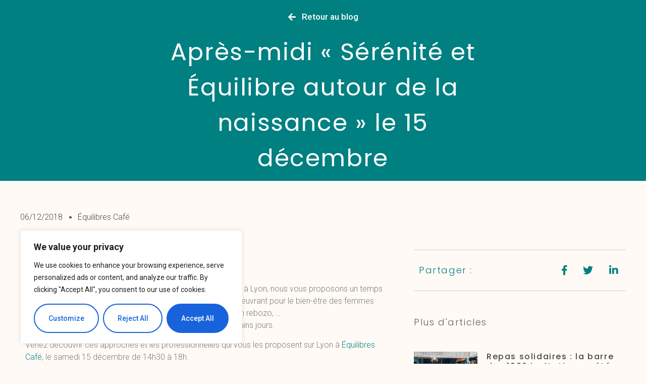

--- FILE ---
content_type: text/css
request_url: https://equilibres-cafe.fr/wp-content/plugins/elementor/assets/css/frontend-legacy.css?ver=3.10.2
body_size: 699
content:
/*! elementor - v3.10.2 - 29-01-2023 */
.elementor-bc-flex-widget .elementor-section-content-top > .elementor-container > .elementor-row > .elementor-column > .elementor-column-wrap {
  align-items: flex-start;
}
.elementor-bc-flex-widget .elementor-section-content-middle > .elementor-container > .elementor-row > .elementor-column > .elementor-column-wrap {
  align-items: center;
}
.elementor-bc-flex-widget .elementor-section-content-bottom > .elementor-container > .elementor-row > .elementor-column > .elementor-column-wrap {
  align-items: flex-end;
}

.elementor-column-gap-narrow > .elementor-row > .elementor-column > .elementor-element-populated > .elementor-widget-wrap {
  padding: 5px;
}
.elementor-column-gap-default > .elementor-row > .elementor-column > .elementor-element-populated > .elementor-widget-wrap {
  padding: 10px;
}
.elementor-column-gap-extended > .elementor-row > .elementor-column > .elementor-element-populated > .elementor-widget-wrap {
  padding: 15px;
}
.elementor-column-gap-wide > .elementor-row > .elementor-column > .elementor-element-populated > .elementor-widget-wrap {
  padding: 20px;
}
.elementor-column-gap-wider > .elementor-row > .elementor-column > .elementor-element-populated > .elementor-widget-wrap {
  padding: 30px;
}

@media (min-width: -1px) {
  .elementor-reverse-widescreen > .elementor-container > .elementor-row > :nth-child(1) {
    order: 10;
  }
  .elementor-reverse-widescreen > .elementor-container > .elementor-row > :nth-child(2) {
    order: 9;
  }
  .elementor-reverse-widescreen > .elementor-container > .elementor-row > :nth-child(3) {
    order: 8;
  }
  .elementor-reverse-widescreen > .elementor-container > .elementor-row > :nth-child(4) {
    order: 7;
  }
  .elementor-reverse-widescreen > .elementor-container > .elementor-row > :nth-child(5) {
    order: 6;
  }
  .elementor-reverse-widescreen > .elementor-container > .elementor-row > :nth-child(6) {
    order: 5;
  }
  .elementor-reverse-widescreen > .elementor-container > .elementor-row > :nth-child(7) {
    order: 4;
  }
  .elementor-reverse-widescreen > .elementor-container > .elementor-row > :nth-child(8) {
    order: 3;
  }
  .elementor-reverse-widescreen > .elementor-container > .elementor-row > :nth-child(9) {
    order: 2;
  }
  .elementor-reverse-widescreen > .elementor-container > .elementor-row > :nth-child(10) {
    order: 1;
  }
}
@media (min-width: 1025px) and (max-width: -1px) {
  .elementor-reverse-laptop > .elementor-container > .elementor-row > :nth-child(1) {
    order: 10;
  }
  .elementor-reverse-laptop > .elementor-container > .elementor-row > :nth-child(2) {
    order: 9;
  }
  .elementor-reverse-laptop > .elementor-container > .elementor-row > :nth-child(3) {
    order: 8;
  }
  .elementor-reverse-laptop > .elementor-container > .elementor-row > :nth-child(4) {
    order: 7;
  }
  .elementor-reverse-laptop > .elementor-container > .elementor-row > :nth-child(5) {
    order: 6;
  }
  .elementor-reverse-laptop > .elementor-container > .elementor-row > :nth-child(6) {
    order: 5;
  }
  .elementor-reverse-laptop > .elementor-container > .elementor-row > :nth-child(7) {
    order: 4;
  }
  .elementor-reverse-laptop > .elementor-container > .elementor-row > :nth-child(8) {
    order: 3;
  }
  .elementor-reverse-laptop > .elementor-container > .elementor-row > :nth-child(9) {
    order: 2;
  }
  .elementor-reverse-laptop > .elementor-container > .elementor-row > :nth-child(10) {
    order: 1;
  }
}
@media (min-width: -1px) and (max-width: -1px) {
  .elementor-reverse-laptop > .elementor-container > .elementor-row > :nth-child(1) {
    order: 10;
  }
  .elementor-reverse-laptop > .elementor-container > .elementor-row > :nth-child(2) {
    order: 9;
  }
  .elementor-reverse-laptop > .elementor-container > .elementor-row > :nth-child(3) {
    order: 8;
  }
  .elementor-reverse-laptop > .elementor-container > .elementor-row > :nth-child(4) {
    order: 7;
  }
  .elementor-reverse-laptop > .elementor-container > .elementor-row > :nth-child(5) {
    order: 6;
  }
  .elementor-reverse-laptop > .elementor-container > .elementor-row > :nth-child(6) {
    order: 5;
  }
  .elementor-reverse-laptop > .elementor-container > .elementor-row > :nth-child(7) {
    order: 4;
  }
  .elementor-reverse-laptop > .elementor-container > .elementor-row > :nth-child(8) {
    order: 3;
  }
  .elementor-reverse-laptop > .elementor-container > .elementor-row > :nth-child(9) {
    order: 2;
  }
  .elementor-reverse-laptop > .elementor-container > .elementor-row > :nth-child(10) {
    order: 1;
  }
}
@media (min-width: 1025px) and (max-width: -1px) {
  .elementor-reverse-laptop > .elementor-container > .elementor-row > :nth-child(1) {
    order: initial;
  }
  .elementor-reverse-laptop > .elementor-container > .elementor-row > :nth-child(2) {
    order: initial;
  }
  .elementor-reverse-laptop > .elementor-container > .elementor-row > :nth-child(3) {
    order: initial;
  }
  .elementor-reverse-laptop > .elementor-container > .elementor-row > :nth-child(4) {
    order: initial;
  }
  .elementor-reverse-laptop > .elementor-container > .elementor-row > :nth-child(5) {
    order: initial;
  }
  .elementor-reverse-laptop > .elementor-container > .elementor-row > :nth-child(6) {
    order: initial;
  }
  .elementor-reverse-laptop > .elementor-container > .elementor-row > :nth-child(7) {
    order: initial;
  }
  .elementor-reverse-laptop > .elementor-container > .elementor-row > :nth-child(8) {
    order: initial;
  }
  .elementor-reverse-laptop > .elementor-container > .elementor-row > :nth-child(9) {
    order: initial;
  }
  .elementor-reverse-laptop > .elementor-container > .elementor-row > :nth-child(10) {
    order: initial;
  }
  .elementor-reverse-tablet_extra > .elementor-container > .elementor-row > :nth-child(1) {
    order: 10;
  }
  .elementor-reverse-tablet_extra > .elementor-container > .elementor-row > :nth-child(2) {
    order: 9;
  }
  .elementor-reverse-tablet_extra > .elementor-container > .elementor-row > :nth-child(3) {
    order: 8;
  }
  .elementor-reverse-tablet_extra > .elementor-container > .elementor-row > :nth-child(4) {
    order: 7;
  }
  .elementor-reverse-tablet_extra > .elementor-container > .elementor-row > :nth-child(5) {
    order: 6;
  }
  .elementor-reverse-tablet_extra > .elementor-container > .elementor-row > :nth-child(6) {
    order: 5;
  }
  .elementor-reverse-tablet_extra > .elementor-container > .elementor-row > :nth-child(7) {
    order: 4;
  }
  .elementor-reverse-tablet_extra > .elementor-container > .elementor-row > :nth-child(8) {
    order: 3;
  }
  .elementor-reverse-tablet_extra > .elementor-container > .elementor-row > :nth-child(9) {
    order: 2;
  }
  .elementor-reverse-tablet_extra > .elementor-container > .elementor-row > :nth-child(10) {
    order: 1;
  }
}
@media (min-width: 768px) and (max-width: 1024px) {
  .elementor-reverse-tablet > .elementor-container > .elementor-row > :nth-child(1) {
    order: 10;
  }
  .elementor-reverse-tablet > .elementor-container > .elementor-row > :nth-child(2) {
    order: 9;
  }
  .elementor-reverse-tablet > .elementor-container > .elementor-row > :nth-child(3) {
    order: 8;
  }
  .elementor-reverse-tablet > .elementor-container > .elementor-row > :nth-child(4) {
    order: 7;
  }
  .elementor-reverse-tablet > .elementor-container > .elementor-row > :nth-child(5) {
    order: 6;
  }
  .elementor-reverse-tablet > .elementor-container > .elementor-row > :nth-child(6) {
    order: 5;
  }
  .elementor-reverse-tablet > .elementor-container > .elementor-row > :nth-child(7) {
    order: 4;
  }
  .elementor-reverse-tablet > .elementor-container > .elementor-row > :nth-child(8) {
    order: 3;
  }
  .elementor-reverse-tablet > .elementor-container > .elementor-row > :nth-child(9) {
    order: 2;
  }
  .elementor-reverse-tablet > .elementor-container > .elementor-row > :nth-child(10) {
    order: 1;
  }
}
@media (min-width: -1px) and (max-width: 1024px) {
  .elementor-reverse-tablet > .elementor-container > .elementor-row > :nth-child(1) {
    order: 10;
  }
  .elementor-reverse-tablet > .elementor-container > .elementor-row > :nth-child(2) {
    order: 9;
  }
  .elementor-reverse-tablet > .elementor-container > .elementor-row > :nth-child(3) {
    order: 8;
  }
  .elementor-reverse-tablet > .elementor-container > .elementor-row > :nth-child(4) {
    order: 7;
  }
  .elementor-reverse-tablet > .elementor-container > .elementor-row > :nth-child(5) {
    order: 6;
  }
  .elementor-reverse-tablet > .elementor-container > .elementor-row > :nth-child(6) {
    order: 5;
  }
  .elementor-reverse-tablet > .elementor-container > .elementor-row > :nth-child(7) {
    order: 4;
  }
  .elementor-reverse-tablet > .elementor-container > .elementor-row > :nth-child(8) {
    order: 3;
  }
  .elementor-reverse-tablet > .elementor-container > .elementor-row > :nth-child(9) {
    order: 2;
  }
  .elementor-reverse-tablet > .elementor-container > .elementor-row > :nth-child(10) {
    order: 1;
  }
}
@media (min-width: 768px) and (max-width: -1px) {
  .elementor-reverse-tablet > .elementor-container > .elementor-row > :nth-child(1) {
    order: initial;
  }
  .elementor-reverse-tablet > .elementor-container > .elementor-row > :nth-child(2) {
    order: initial;
  }
  .elementor-reverse-tablet > .elementor-container > .elementor-row > :nth-child(3) {
    order: initial;
  }
  .elementor-reverse-tablet > .elementor-container > .elementor-row > :nth-child(4) {
    order: initial;
  }
  .elementor-reverse-tablet > .elementor-container > .elementor-row > :nth-child(5) {
    order: initial;
  }
  .elementor-reverse-tablet > .elementor-container > .elementor-row > :nth-child(6) {
    order: initial;
  }
  .elementor-reverse-tablet > .elementor-container > .elementor-row > :nth-child(7) {
    order: initial;
  }
  .elementor-reverse-tablet > .elementor-container > .elementor-row > :nth-child(8) {
    order: initial;
  }
  .elementor-reverse-tablet > .elementor-container > .elementor-row > :nth-child(9) {
    order: initial;
  }
  .elementor-reverse-tablet > .elementor-container > .elementor-row > :nth-child(10) {
    order: initial;
  }
  .elementor-reverse-mobile_extra > .elementor-container > .elementor-row > :nth-child(1) {
    order: 10;
  }
  .elementor-reverse-mobile_extra > .elementor-container > .elementor-row > :nth-child(2) {
    order: 9;
  }
  .elementor-reverse-mobile_extra > .elementor-container > .elementor-row > :nth-child(3) {
    order: 8;
  }
  .elementor-reverse-mobile_extra > .elementor-container > .elementor-row > :nth-child(4) {
    order: 7;
  }
  .elementor-reverse-mobile_extra > .elementor-container > .elementor-row > :nth-child(5) {
    order: 6;
  }
  .elementor-reverse-mobile_extra > .elementor-container > .elementor-row > :nth-child(6) {
    order: 5;
  }
  .elementor-reverse-mobile_extra > .elementor-container > .elementor-row > :nth-child(7) {
    order: 4;
  }
  .elementor-reverse-mobile_extra > .elementor-container > .elementor-row > :nth-child(8) {
    order: 3;
  }
  .elementor-reverse-mobile_extra > .elementor-container > .elementor-row > :nth-child(9) {
    order: 2;
  }
  .elementor-reverse-mobile_extra > .elementor-container > .elementor-row > :nth-child(10) {
    order: 1;
  }
}
@media (max-width: 767px) {
  .elementor-reverse-mobile > .elementor-container > .elementor-row > :nth-child(1) {
    order: 10;
  }
  .elementor-reverse-mobile > .elementor-container > .elementor-row > :nth-child(2) {
    order: 9;
  }
  .elementor-reverse-mobile > .elementor-container > .elementor-row > :nth-child(3) {
    order: 8;
  }
  .elementor-reverse-mobile > .elementor-container > .elementor-row > :nth-child(4) {
    order: 7;
  }
  .elementor-reverse-mobile > .elementor-container > .elementor-row > :nth-child(5) {
    order: 6;
  }
  .elementor-reverse-mobile > .elementor-container > .elementor-row > :nth-child(6) {
    order: 5;
  }
  .elementor-reverse-mobile > .elementor-container > .elementor-row > :nth-child(7) {
    order: 4;
  }
  .elementor-reverse-mobile > .elementor-container > .elementor-row > :nth-child(8) {
    order: 3;
  }
  .elementor-reverse-mobile > .elementor-container > .elementor-row > :nth-child(9) {
    order: 2;
  }
  .elementor-reverse-mobile > .elementor-container > .elementor-row > :nth-child(10) {
    order: 1;
  }
  .elementor-column {
    width: 100%;
  }
}
/*# sourceMappingURL=frontend-legacy.css.map */

--- FILE ---
content_type: text/css
request_url: https://equilibres-cafe.fr/wp-content/uploads/elementor/css/post-3401.css?ver=1675935320
body_size: 454
content:
.elementor-kit-3401{--e-global-color-primary:#008081;--e-global-color-secondary:#54595F;--e-global-color-text:#7A7A7A;--e-global-color-accent:#008081;--e-global-color-9a289fb:#4054B2;--e-global-color-413085b:#23A455;--e-global-color-6f7da1ed:#000;--e-global-color-8721b1c:#FFF;--e-global-color-508dd2c1:#020101;--e-global-typography-primary-font-family:"Poppins";--e-global-typography-primary-font-size:50px;--e-global-typography-primary-font-weight:700;--e-global-typography-primary-letter-spacing:1.6px;--e-global-typography-secondary-font-family:"Poppins";--e-global-typography-secondary-font-weight:400;--e-global-typography-text-font-family:"Roboto";--e-global-typography-text-font-size:16px;--e-global-typography-text-font-weight:300;color:#636363;font-family:"Roboto", Sans-serif;font-size:16px;font-weight:300;line-height:1.5em;}.elementor-kit-3401 a{color:#008081;}.elementor-kit-3401 h1{color:#008081;}.elementor-kit-3401 h2{color:#008081;}.elementor-kit-3401 h3{color:#636363;}.elementor-kit-3401 h4{color:#636363;}.elementor-kit-3401 button,.elementor-kit-3401 input[type="button"],.elementor-kit-3401 input[type="submit"],.elementor-kit-3401 .elementor-button{color:#FFFFFF;background-color:#008081;border-radius:30px 30px 30px 30px;padding:15px 15px 15px 15px;}.elementor-section.elementor-section-boxed > .elementor-container{max-width:1140px;}.e-con{--container-max-width:1140px;}{}h1.entry-title{display:var(--page-title-display);}.elementor-kit-3401 e-page-transition{background-color:#FFBC7D;}@media(max-width:1024px){.elementor-section.elementor-section-boxed > .elementor-container{max-width:1024px;}.e-con{--container-max-width:1024px;}}@media(max-width:767px){.elementor-section.elementor-section-boxed > .elementor-container{max-width:767px;}.e-con{--container-max-width:767px;}}

--- FILE ---
content_type: text/css
request_url: https://equilibres-cafe.fr/wp-content/uploads/elementor/css/post-5125.css?ver=1714383036
body_size: 1337
content:
.elementor-5125 .elementor-element.elementor-element-f289671 > .elementor-container{max-width:1200px;}.elementor-5125 .elementor-element.elementor-element-f289671 > .elementor-container > .elementor-row > .elementor-column > .elementor-column-wrap > .elementor-widget-wrap{align-content:center;align-items:center;}.elementor-5125 .elementor-element.elementor-element-f289671:not(.elementor-motion-effects-element-type-background), .elementor-5125 .elementor-element.elementor-element-f289671 > .elementor-motion-effects-container > .elementor-motion-effects-layer{background-color:#008081;}.elementor-5125 .elementor-element.elementor-element-f289671{box-shadow:0px 0px 24px 0px rgba(0,0,0,0.15);transition:background 0.3s, border 0.3s, border-radius 0.3s, box-shadow 0.3s;margin-top:0px;margin-bottom:0px;padding:15px 0px 20px 0px;z-index:10;}.elementor-5125 .elementor-element.elementor-element-f289671 > .elementor-background-overlay{transition:background 0.3s, border-radius 0.3s, opacity 0.3s;}.elementor-bc-flex-widget .elementor-5125 .elementor-element.elementor-element-367aaae2.elementor-column .elementor-column-wrap{align-items:center;}.elementor-5125 .elementor-element.elementor-element-367aaae2.elementor-column.elementor-element[data-element_type="column"] > .elementor-column-wrap.elementor-element-populated > .elementor-widget-wrap{align-content:center;align-items:center;}.elementor-5125 .elementor-element.elementor-element-22d238de img{width:206px;}.elementor-bc-flex-widget .elementor-5125 .elementor-element.elementor-element-1082d13.elementor-column .elementor-column-wrap{align-items:center;}.elementor-5125 .elementor-element.elementor-element-1082d13.elementor-column.elementor-element[data-element_type="column"] > .elementor-column-wrap.elementor-element-populated > .elementor-widget-wrap{align-content:center;align-items:center;}.elementor-5125 .elementor-element.elementor-element-1082d13 .elementor-element-populated .elementor-heading-title{color:#FFFFFF;}.elementor-5125 .elementor-element.elementor-element-1082d13 > .elementor-element-populated{color:#FFFFFF;margin:0px 0px 0px 0px;--e-column-margin-right:0px;--e-column-margin-left:0px;}.elementor-5125 .elementor-element.elementor-element-1082d13 .elementor-element-populated a{color:#636363;}.elementor-5125 .elementor-element.elementor-element-1082d13 .elementor-element-populated a:hover{color:#008081;}.elementor-5125 .elementor-element.elementor-element-1082d13 > .elementor-element-populated > .elementor-widget-wrap{padding:0px 0px 0px 0px;}.elementor-5125 .elementor-element.elementor-element-43f8168b .elementor-menu-toggle{margin-left:auto;background-color:rgba(0,0,0,0);border-width:0px;border-radius:0px;}.elementor-5125 .elementor-element.elementor-element-43f8168b .elementor-nav-menu .elementor-item{font-size:14px;font-weight:600;text-transform:none;line-height:2em;letter-spacing:0px;}.elementor-5125 .elementor-element.elementor-element-43f8168b .elementor-nav-menu--main .elementor-item{color:#FFFFFF;fill:#FFFFFF;padding-top:12px;padding-bottom:12px;}.elementor-5125 .elementor-element.elementor-element-43f8168b .elementor-nav-menu--main .elementor-item:hover,
					.elementor-5125 .elementor-element.elementor-element-43f8168b .elementor-nav-menu--main .elementor-item.elementor-item-active,
					.elementor-5125 .elementor-element.elementor-element-43f8168b .elementor-nav-menu--main .elementor-item.highlighted,
					.elementor-5125 .elementor-element.elementor-element-43f8168b .elementor-nav-menu--main .elementor-item:focus{color:#FFFFFF;fill:#FFFFFF;}.elementor-5125 .elementor-element.elementor-element-43f8168b .elementor-nav-menu--main:not(.e--pointer-framed) .elementor-item:before,
					.elementor-5125 .elementor-element.elementor-element-43f8168b .elementor-nav-menu--main:not(.e--pointer-framed) .elementor-item:after{background-color:#DBB359;}.elementor-5125 .elementor-element.elementor-element-43f8168b .e--pointer-framed .elementor-item:before,
					.elementor-5125 .elementor-element.elementor-element-43f8168b .e--pointer-framed .elementor-item:after{border-color:#DBB359;}.elementor-5125 .elementor-element.elementor-element-43f8168b .e--pointer-framed .elementor-item:before{border-width:2px;}.elementor-5125 .elementor-element.elementor-element-43f8168b .e--pointer-framed.e--animation-draw .elementor-item:before{border-width:0 0 2px 2px;}.elementor-5125 .elementor-element.elementor-element-43f8168b .e--pointer-framed.e--animation-draw .elementor-item:after{border-width:2px 2px 0 0;}.elementor-5125 .elementor-element.elementor-element-43f8168b .e--pointer-framed.e--animation-corners .elementor-item:before{border-width:2px 0 0 2px;}.elementor-5125 .elementor-element.elementor-element-43f8168b .e--pointer-framed.e--animation-corners .elementor-item:after{border-width:0 2px 2px 0;}.elementor-5125 .elementor-element.elementor-element-43f8168b .e--pointer-underline .elementor-item:after,
					 .elementor-5125 .elementor-element.elementor-element-43f8168b .e--pointer-overline .elementor-item:before,
					 .elementor-5125 .elementor-element.elementor-element-43f8168b .e--pointer-double-line .elementor-item:before,
					 .elementor-5125 .elementor-element.elementor-element-43f8168b .e--pointer-double-line .elementor-item:after{height:2px;}.elementor-5125 .elementor-element.elementor-element-43f8168b{--e-nav-menu-horizontal-menu-item-margin:calc( 0px / 2 );--nav-menu-icon-size:30px;}.elementor-5125 .elementor-element.elementor-element-43f8168b .elementor-nav-menu--main:not(.elementor-nav-menu--layout-horizontal) .elementor-nav-menu > li:not(:last-child){margin-bottom:0px;}.elementor-5125 .elementor-element.elementor-element-43f8168b .elementor-nav-menu--dropdown a, .elementor-5125 .elementor-element.elementor-element-43f8168b .elementor-menu-toggle{color:#636363;}.elementor-5125 .elementor-element.elementor-element-43f8168b .elementor-nav-menu--dropdown{background-color:#EEEEEE;}.elementor-5125 .elementor-element.elementor-element-43f8168b .elementor-nav-menu--dropdown a:hover,
					.elementor-5125 .elementor-element.elementor-element-43f8168b .elementor-nav-menu--dropdown a.elementor-item-active,
					.elementor-5125 .elementor-element.elementor-element-43f8168b .elementor-nav-menu--dropdown a.highlighted,
					.elementor-5125 .elementor-element.elementor-element-43f8168b .elementor-menu-toggle:hover{color:#008081;}.elementor-5125 .elementor-element.elementor-element-43f8168b .elementor-nav-menu--dropdown a:hover,
					.elementor-5125 .elementor-element.elementor-element-43f8168b .elementor-nav-menu--dropdown a.elementor-item-active,
					.elementor-5125 .elementor-element.elementor-element-43f8168b .elementor-nav-menu--dropdown a.highlighted{background-color:#ededed;}.elementor-5125 .elementor-element.elementor-element-43f8168b .elementor-nav-menu--dropdown .elementor-item, .elementor-5125 .elementor-element.elementor-element-43f8168b .elementor-nav-menu--dropdown  .elementor-sub-item{font-size:15px;font-weight:400;}.elementor-5125 .elementor-element.elementor-element-43f8168b div.elementor-menu-toggle{color:#FFFFFF;}.elementor-5125 .elementor-element.elementor-element-43f8168b div.elementor-menu-toggle svg{fill:#FFFFFF;}.elementor-5125 .elementor-element.elementor-element-43f8168b div.elementor-menu-toggle:hover{color:#FFFFFF;}.elementor-5125 .elementor-element.elementor-element-43f8168b div.elementor-menu-toggle:hover svg{fill:#FFFFFF;}.elementor-5125 .elementor-element.elementor-element-43f8168b .elementor-menu-toggle:hover{background-color:#00000000;}.elementor-5125 .elementor-element.elementor-element-43f8168b > .elementor-widget-container{margin:0px 0px 0px 0px;padding:0px 10px 0px 0px;}.elementor-5125 .elementor-element.elementor-element-1cf079d .elementor-button{font-family:"Roboto", Sans-serif;font-size:17px;font-weight:500;text-transform:uppercase;letter-spacing:1px;background-color:#DBB359;padding:-1px -1px -1px -1px;}@media(max-width:1024px){.elementor-5125 .elementor-element.elementor-element-f289671{padding:20px 20px 20px 20px;}.elementor-5125 .elementor-element.elementor-element-43f8168b .elementor-nav-menu .elementor-item{font-size:13px;}.elementor-5125 .elementor-element.elementor-element-43f8168b .elementor-nav-menu--main .elementor-item{padding-left:14px;padding-right:14px;}.elementor-5125 .elementor-element.elementor-element-43f8168b{--e-nav-menu-horizontal-menu-item-margin:calc( 0px / 2 );}.elementor-5125 .elementor-element.elementor-element-43f8168b .elementor-nav-menu--main:not(.elementor-nav-menu--layout-horizontal) .elementor-nav-menu > li:not(:last-child){margin-bottom:0px;}.elementor-5125 .elementor-element.elementor-element-43f8168b > .elementor-widget-container{margin:0px 0px 0px 0px;padding:0px 20px 0px 0px;}}@media(max-width:767px){.elementor-5125 .elementor-element.elementor-element-f289671{padding:20px 20px 20px 20px;}.elementor-5125 .elementor-element.elementor-element-367aaae2{width:50%;}.elementor-5125 .elementor-element.elementor-element-367aaae2 > .elementor-element-populated{margin:0px 0px 0px 0px;--e-column-margin-right:0px;--e-column-margin-left:0px;}.elementor-5125 .elementor-element.elementor-element-22d238de{text-align:left;}.elementor-5125 .elementor-element.elementor-element-22d238de img{width:282px;}.elementor-5125 .elementor-element.elementor-element-22d238de > .elementor-widget-container{margin:0px 0px 0px 0px;padding:0px 0px 0px 0px;}.elementor-5125 .elementor-element.elementor-element-1082d13{width:50%;}.elementor-5125 .elementor-element.elementor-element-1082d13 > .elementor-element-populated{margin:0px 0px 0px 0px;--e-column-margin-right:0px;--e-column-margin-left:0px;}.elementor-5125 .elementor-element.elementor-element-43f8168b .elementor-nav-menu .elementor-item{font-size:14px;}.elementor-5125 .elementor-element.elementor-element-43f8168b .elementor-nav-menu--dropdown .elementor-item, .elementor-5125 .elementor-element.elementor-element-43f8168b .elementor-nav-menu--dropdown  .elementor-sub-item{font-size:14px;}.elementor-5125 .elementor-element.elementor-element-43f8168b .elementor-nav-menu--dropdown{border-radius:0px 0px 0px 0px;}.elementor-5125 .elementor-element.elementor-element-43f8168b .elementor-nav-menu--dropdown li:first-child a{border-top-left-radius:0px;border-top-right-radius:0px;}.elementor-5125 .elementor-element.elementor-element-43f8168b .elementor-nav-menu--dropdown li:last-child a{border-bottom-right-radius:0px;border-bottom-left-radius:0px;}.elementor-5125 .elementor-element.elementor-element-43f8168b .elementor-nav-menu--dropdown a{padding-top:11px;padding-bottom:11px;}.elementor-5125 .elementor-element.elementor-element-43f8168b .elementor-nav-menu--main > .elementor-nav-menu > li > .elementor-nav-menu--dropdown, .elementor-5125 .elementor-element.elementor-element-43f8168b .elementor-nav-menu__container.elementor-nav-menu--dropdown{margin-top:7px !important;}.elementor-5125 .elementor-element.elementor-element-2b5cdb2b{width:50%;}}@media(min-width:768px){.elementor-5125 .elementor-element.elementor-element-367aaae2{width:15%;}.elementor-5125 .elementor-element.elementor-element-1082d13{width:70.138%;}.elementor-5125 .elementor-element.elementor-element-2b5cdb2b{width:14.813%;}}@media(max-width:1024px) and (min-width:768px){.elementor-5125 .elementor-element.elementor-element-367aaae2{width:20%;}.elementor-5125 .elementor-element.elementor-element-1082d13{width:60%;}.elementor-5125 .elementor-element.elementor-element-2b5cdb2b{width:20%;}}

--- FILE ---
content_type: text/css
request_url: https://equilibres-cafe.fr/wp-content/uploads/elementor/css/post-5205.css?ver=1744463218
body_size: 1272
content:
.elementor-5205 .elementor-element.elementor-element-35402b4f:not(.elementor-motion-effects-element-type-background), .elementor-5205 .elementor-element.elementor-element-35402b4f > .elementor-motion-effects-container > .elementor-motion-effects-layer{background-color:#008081;}.elementor-5205 .elementor-element.elementor-element-35402b4f{transition:background 0.3s, border 0.3s, border-radius 0.3s, box-shadow 0.3s;padding:70px 0px 45px 0px;}.elementor-5205 .elementor-element.elementor-element-35402b4f > .elementor-background-overlay{transition:background 0.3s, border-radius 0.3s, opacity 0.3s;}.elementor-5205 .elementor-element.elementor-element-569f39 > .elementor-element-populated{margin:0px 80px 0px 0px;--e-column-margin-right:80px;--e-column-margin-left:0px;}.elementor-5205 .elementor-element.elementor-element-558b09fd{text-align:left;}.elementor-5205 .elementor-element.elementor-element-558b09fd img{width:218px;}.elementor-5205 .elementor-element.elementor-element-65d318d iframe{height:209px;}.elementor-5205 .elementor-element.elementor-element-65d318d > .elementor-widget-container{padding:0px 0px 0px 0px;border-radius:10px 10px 10px 10px;}.elementor-bc-flex-widget .elementor-5205 .elementor-element.elementor-element-40dbec1c.elementor-column .elementor-column-wrap{align-items:flex-start;}.elementor-5205 .elementor-element.elementor-element-40dbec1c.elementor-column.elementor-element[data-element_type="column"] > .elementor-column-wrap.elementor-element-populated > .elementor-widget-wrap{align-content:flex-start;align-items:flex-start;}.elementor-5205 .elementor-element.elementor-element-5593264b{text-align:left;}.elementor-5205 .elementor-element.elementor-element-5593264b .elementor-heading-title{color:#ffffff;font-size:18px;font-weight:600;}.elementor-5205 .elementor-element.elementor-element-f37a5de{color:#FFFFFF;font-size:16px;font-weight:500;}.elementor-5205 .elementor-element.elementor-element-661f185d{--grid-template-columns:repeat(0, auto);--icon-size:21px;--grid-column-gap:12px;--grid-row-gap:0px;}.elementor-5205 .elementor-element.elementor-element-661f185d .elementor-social-icon{background-color:rgba(255,255,255,0.21);--icon-padding:0.6em;}.elementor-5205 .elementor-element.elementor-element-661f185d .elementor-social-icon i{color:#ffffff;}.elementor-5205 .elementor-element.elementor-element-661f185d .elementor-social-icon svg{fill:#ffffff;}.elementor-5205 .elementor-element.elementor-element-661f185d .elementor-social-icon:hover{background-color:#ffffff;}.elementor-5205 .elementor-element.elementor-element-661f185d .elementor-social-icon:hover i{color:#DBB359;}.elementor-5205 .elementor-element.elementor-element-661f185d .elementor-social-icon:hover svg{fill:#DBB359;}.elementor-5205 .elementor-element.elementor-element-661f185d > .elementor-widget-container{padding:10px 0px 0px 0px;}.elementor-bc-flex-widget .elementor-5205 .elementor-element.elementor-element-7d1799f6.elementor-column .elementor-column-wrap{align-items:flex-start;}.elementor-5205 .elementor-element.elementor-element-7d1799f6.elementor-column.elementor-element[data-element_type="column"] > .elementor-column-wrap.elementor-element-populated > .elementor-widget-wrap{align-content:flex-start;align-items:flex-start;}.elementor-5205 .elementor-element.elementor-element-60bd4fb3{text-align:left;}.elementor-5205 .elementor-element.elementor-element-60bd4fb3 .elementor-heading-title{color:#ffffff;font-size:18px;font-weight:600;}.elementor-5205 .elementor-element.elementor-element-0fe8bd4 .elementor-nav-menu .elementor-item{font-family:"Roboto", Sans-serif;font-size:16px;font-weight:500;line-height:0.4em;}.elementor-5205 .elementor-element.elementor-element-0fe8bd4 .elementor-nav-menu--main .elementor-item{color:#FFFFFF;fill:#FFFFFF;}.elementor-5205 .elementor-element.elementor-element-0fe8bd4 .elementor-nav-menu--main .elementor-item:hover,
					.elementor-5205 .elementor-element.elementor-element-0fe8bd4 .elementor-nav-menu--main .elementor-item.elementor-item-active,
					.elementor-5205 .elementor-element.elementor-element-0fe8bd4 .elementor-nav-menu--main .elementor-item.highlighted,
					.elementor-5205 .elementor-element.elementor-element-0fe8bd4 .elementor-nav-menu--main .elementor-item:focus{color:#DBB359;fill:#DBB359;}.elementor-5205 .elementor-element.elementor-element-0fe8bd4 .elementor-nav-menu--main:not(.e--pointer-framed) .elementor-item:before,
					.elementor-5205 .elementor-element.elementor-element-0fe8bd4 .elementor-nav-menu--main:not(.e--pointer-framed) .elementor-item:after{background-color:#008081;}.elementor-5205 .elementor-element.elementor-element-0fe8bd4 .e--pointer-framed .elementor-item:before,
					.elementor-5205 .elementor-element.elementor-element-0fe8bd4 .e--pointer-framed .elementor-item:after{border-color:#008081;}.elementor-5205 .elementor-element.elementor-element-0fe8bd4 .elementor-nav-menu--dropdown a, .elementor-5205 .elementor-element.elementor-element-0fe8bd4 .elementor-menu-toggle{color:#FFFFFF;}.elementor-5205 .elementor-element.elementor-element-0fe8bd4 .elementor-nav-menu--dropdown{background-color:#008081;}.elementor-5205 .elementor-element.elementor-element-0fe8bd4 > .elementor-widget-container{margin:0px 0px 0px 0px;padding:0px 0px 0px 0px;}.elementor-5205 .elementor-element.elementor-element-48136f60 > .elementor-container{min-height:50px;}.elementor-5205 .elementor-element.elementor-element-48136f60 > .elementor-container > .elementor-row > .elementor-column > .elementor-column-wrap > .elementor-widget-wrap{align-content:center;align-items:center;}.elementor-5205 .elementor-element.elementor-element-48136f60:not(.elementor-motion-effects-element-type-background), .elementor-5205 .elementor-element.elementor-element-48136f60 > .elementor-motion-effects-container > .elementor-motion-effects-layer{background-color:#008081;}.elementor-5205 .elementor-element.elementor-element-48136f60{border-style:solid;border-width:1px 0px 0px 0px;border-color:rgba(255,255,255,0.19);transition:background 0.3s, border 0.3s, border-radius 0.3s, box-shadow 0.3s;}.elementor-5205 .elementor-element.elementor-element-48136f60 > .elementor-background-overlay{transition:background 0.3s, border-radius 0.3s, opacity 0.3s;}.elementor-5205 .elementor-element.elementor-element-399ee44d{text-align:left;}.elementor-5205 .elementor-element.elementor-element-399ee44d .elementor-heading-title{color:#FFFFFF;font-family:"Roboto", Sans-serif;font-size:12px;font-weight:300;}@media(max-width:1024px){.elementor-5205 .elementor-element.elementor-element-35402b4f{padding:50px 20px 50px 20px;}.elementor-5205 .elementor-element.elementor-element-569f39 > .elementor-element-populated{margin:0% 15% 0% 0%;--e-column-margin-right:15%;--e-column-margin-left:0%;}.elementor-5205 .elementor-element.elementor-element-661f185d{--icon-size:24px;--grid-row-gap:10px;}.elementor-5205 .elementor-element.elementor-element-7d1799f6 > .elementor-element-populated{margin:0px 0px 0px 0px;--e-column-margin-right:0px;--e-column-margin-left:0px;}.elementor-5205 .elementor-element.elementor-element-7d1799f6 > .elementor-element-populated > .elementor-widget-wrap{padding:0px 0px 0px 0px;}.elementor-5205 .elementor-element.elementor-element-0fe8bd4 .elementor-nav-menu .elementor-item{line-height:1.3em;}.elementor-5205 .elementor-element.elementor-element-0fe8bd4 .elementor-nav-menu--dropdown{border-radius:0px 0px 0px 0px;}.elementor-5205 .elementor-element.elementor-element-0fe8bd4 .elementor-nav-menu--dropdown li:first-child a{border-top-left-radius:0px;border-top-right-radius:0px;}.elementor-5205 .elementor-element.elementor-element-0fe8bd4 .elementor-nav-menu--dropdown li:last-child a{border-bottom-right-radius:0px;border-bottom-left-radius:0px;}.elementor-5205 .elementor-element.elementor-element-48136f60{padding:10px 20px 10px 20px;}}@media(max-width:767px){.elementor-5205 .elementor-element.elementor-element-35402b4f{padding:35px 20px 35px 20px;}.elementor-5205 .elementor-element.elementor-element-569f39 > .elementor-element-populated{margin:0px 0px 50px 0px;--e-column-margin-right:0px;--e-column-margin-left:0px;}.elementor-5205 .elementor-element.elementor-element-569f39 > .elementor-element-populated > .elementor-widget-wrap{padding:0px 0px 0px 0px;}.elementor-5205 .elementor-element.elementor-element-558b09fd img{width:185px;}.elementor-5205 .elementor-element.elementor-element-558b09fd > .elementor-widget-container{margin:0px 0px 0px 0px;padding:0px 0px 0px 0px;}.elementor-5205 .elementor-element.elementor-element-40dbec1c{width:85%;}.elementor-5205 .elementor-element.elementor-element-40dbec1c > .elementor-element-populated > .elementor-widget-wrap{padding:0px 0px 0px 0px;}.elementor-5205 .elementor-element.elementor-element-5593264b{text-align:left;}.elementor-5205 .elementor-element.elementor-element-661f185d .elementor-widget-container{text-align:left;}.elementor-5205 .elementor-element.elementor-element-661f185d{--icon-size:19px;}.elementor-5205 .elementor-element.elementor-element-7d1799f6{width:80%;}.elementor-5205 .elementor-element.elementor-element-7d1799f6 > .elementor-element-populated, .elementor-5205 .elementor-element.elementor-element-7d1799f6 > .elementor-element-populated > .elementor-background-overlay, .elementor-5205 .elementor-element.elementor-element-7d1799f6 > .elementor-background-slideshow{border-radius:0px 0px 0px 0px;}.elementor-5205 .elementor-element.elementor-element-7d1799f6 > .elementor-element-populated{margin:46px 0px 0px 0px;--e-column-margin-right:0px;--e-column-margin-left:0px;}.elementor-5205 .elementor-element.elementor-element-7d1799f6 > .elementor-element-populated > .elementor-widget-wrap{padding:0px 0px 0px 0px;}.elementor-5205 .elementor-element.elementor-element-0fe8bd4 .elementor-nav-menu--dropdown{border-radius:0px 0px 0px 0px;}.elementor-5205 .elementor-element.elementor-element-0fe8bd4 .elementor-nav-menu--dropdown li:first-child a{border-top-left-radius:0px;border-top-right-radius:0px;}.elementor-5205 .elementor-element.elementor-element-0fe8bd4 .elementor-nav-menu--dropdown li:last-child a{border-bottom-right-radius:0px;border-bottom-left-radius:0px;}.elementor-5205 .elementor-element.elementor-element-0fe8bd4 > .elementor-widget-container{margin:0px 0px 0px 0px;padding:0px 0px 0px 0px;}.elementor-5205 .elementor-element.elementor-element-48136f60{padding:30px 20px 20px 20px;}.elementor-5205 .elementor-element.elementor-element-51744863 > .elementor-element-populated{margin:0px 0px 0px 0px;--e-column-margin-right:0px;--e-column-margin-left:0px;}.elementor-5205 .elementor-element.elementor-element-51744863 > .elementor-element-populated > .elementor-widget-wrap{padding:0px 0px 0px 0px;}.elementor-5205 .elementor-element.elementor-element-399ee44d{text-align:center;}}@media(min-width:768px){.elementor-5205 .elementor-element.elementor-element-569f39{width:42.796%;}.elementor-5205 .elementor-element.elementor-element-40dbec1c{width:30.462%;}.elementor-5205 .elementor-element.elementor-element-7d1799f6{width:26.042%;}}@media(max-width:1024px) and (min-width:768px){.elementor-5205 .elementor-element.elementor-element-569f39{width:35%;}.elementor-5205 .elementor-element.elementor-element-40dbec1c{width:35%;}.elementor-5205 .elementor-element.elementor-element-7d1799f6{width:25%;}}

--- FILE ---
content_type: text/css
request_url: https://equilibres-cafe.fr/wp-content/uploads/elementor/css/post-6060.css?ver=1675935632
body_size: 2435
content:
.elementor-6060 .elementor-element.elementor-element-41067dd2 > .elementor-container{max-width:650px;min-height:250px;}.elementor-6060 .elementor-element.elementor-element-41067dd2:not(.elementor-motion-effects-element-type-background), .elementor-6060 .elementor-element.elementor-element-41067dd2 > .elementor-motion-effects-container > .elementor-motion-effects-layer{background-color:#008081;}.elementor-6060 .elementor-element.elementor-element-41067dd2{transition:background 0.3s, border 0.3s, border-radius 0.3s, box-shadow 0.3s;}.elementor-6060 .elementor-element.elementor-element-41067dd2 > .elementor-background-overlay{transition:background 0.3s, border-radius 0.3s, opacity 0.3s;}.elementor-6060 .elementor-element.elementor-element-28e5981 > .elementor-column-wrap > .elementor-widget-wrap > .elementor-widget:not(.elementor-widget__width-auto):not(.elementor-widget__width-initial):not(:last-child):not(.elementor-absolute){margin-bottom:10px;}.elementor-6060 .elementor-element.elementor-element-159c7a4 .elementor-button .elementor-align-icon-right{margin-left:12px;}.elementor-6060 .elementor-element.elementor-element-159c7a4 .elementor-button .elementor-align-icon-left{margin-right:12px;}.elementor-6060 .elementor-element.elementor-element-159c7a4 .elementor-button{font-family:"Roboto", Sans-serif;font-size:17px;font-weight:500;}.elementor-6060 .elementor-element.elementor-element-159c7a4 .elementor-button:hover, .elementor-6060 .elementor-element.elementor-element-159c7a4 .elementor-button:focus{color:#DBB359;}.elementor-6060 .elementor-element.elementor-element-159c7a4 .elementor-button:hover svg, .elementor-6060 .elementor-element.elementor-element-159c7a4 .elementor-button:focus svg{fill:#DBB359;}.elementor-6060 .elementor-element.elementor-element-62a6ed2d{text-align:center;}.elementor-6060 .elementor-element.elementor-element-62a6ed2d .elementor-heading-title{color:#ffffff;font-size:47px;font-weight:400;text-transform:none;line-height:1.5em;}.elementor-6060 .elementor-element.elementor-element-354d78f7 > .elementor-container{max-width:1200px;}.elementor-6060 .elementor-element.elementor-element-354d78f7{margin-top:60px;margin-bottom:80px;padding:0px 0px 0px 0px;}.elementor-6060 .elementor-element.elementor-element-6d813a99 > .elementor-element-populated > .elementor-widget-wrap{padding:0px 50px 0px 0px;}.elementor-6060 .elementor-element.elementor-element-2069ffdc .elementor-icon-list-items:not(.elementor-inline-items) .elementor-icon-list-item:not(:last-child){padding-bottom:calc(25px/2);}.elementor-6060 .elementor-element.elementor-element-2069ffdc .elementor-icon-list-items:not(.elementor-inline-items) .elementor-icon-list-item:not(:first-child){margin-top:calc(25px/2);}.elementor-6060 .elementor-element.elementor-element-2069ffdc .elementor-icon-list-items.elementor-inline-items .elementor-icon-list-item{margin-right:calc(25px/2);margin-left:calc(25px/2);}.elementor-6060 .elementor-element.elementor-element-2069ffdc .elementor-icon-list-items.elementor-inline-items{margin-right:calc(-25px/2);margin-left:calc(-25px/2);}body.rtl .elementor-6060 .elementor-element.elementor-element-2069ffdc .elementor-icon-list-items.elementor-inline-items .elementor-icon-list-item:after{left:calc(-25px/2);}body:not(.rtl) .elementor-6060 .elementor-element.elementor-element-2069ffdc .elementor-icon-list-items.elementor-inline-items .elementor-icon-list-item:after{right:calc(-25px/2);}.elementor-6060 .elementor-element.elementor-element-2069ffdc .elementor-icon-list-item:not(:last-child):after{content:"";height:18%;border-color:#4a4a4a;}.elementor-6060 .elementor-element.elementor-element-2069ffdc .elementor-icon-list-items:not(.elementor-inline-items) .elementor-icon-list-item:not(:last-child):after{border-top-style:dotted;border-top-width:5px;}.elementor-6060 .elementor-element.elementor-element-2069ffdc .elementor-icon-list-items.elementor-inline-items .elementor-icon-list-item:not(:last-child):after{border-left-style:dotted;}.elementor-6060 .elementor-element.elementor-element-2069ffdc .elementor-inline-items .elementor-icon-list-item:not(:last-child):after{border-left-width:5px;}.elementor-6060 .elementor-element.elementor-element-2069ffdc .elementor-icon-list-icon{width:0px;}.elementor-6060 .elementor-element.elementor-element-2069ffdc .elementor-icon-list-icon i{font-size:0px;}.elementor-6060 .elementor-element.elementor-element-2069ffdc .elementor-icon-list-icon svg{--e-icon-list-icon-size:0px;}.elementor-6060 .elementor-element.elementor-element-2069ffdc .elementor-icon-list-text, .elementor-6060 .elementor-element.elementor-element-2069ffdc .elementor-icon-list-text a{color:#4a4a4a;}.elementor-6060 .elementor-element.elementor-element-2069ffdc .elementor-icon-list-item{font-size:16px;font-weight:300;text-transform:capitalize;}.elementor-6060 .elementor-element.elementor-element-7de0f341 .elementor-widget-container{color:#16163f;font-family:"Merriweather", Sans-serif;font-size:28px;font-weight:300;text-transform:capitalize;line-height:1.4em;}.elementor-6060 .elementor-element.elementor-element-7de0f341 > .elementor-widget-container{padding:0px 0px 0px 30px;border-style:solid;border-width:0px 0px 0px 4px;border-color:#d3b574;}.elementor-6060 .elementor-element.elementor-element-479705d8{text-align:left;}.elementor-6060 .elementor-element.elementor-element-479705d8 img{width:100%;}.elementor-6060 .elementor-element.elementor-element-479705d8 > .elementor-widget-container{margin:30px 0px 0px 0px;}.elementor-6060 .elementor-element.elementor-element-3db3f60a{text-align:left;color:#636363;font-family:"Roboto", Sans-serif;font-size:16px;font-weight:400;}.elementor-6060 .elementor-element.elementor-element-3db3f60a > .elementor-widget-container{margin:50px 0px 0px 0px;}.elementor-6060 .elementor-element.elementor-element-10e1066d > .elementor-element-populated{margin:76px 0px 0px 0px;--e-column-margin-right:0px;--e-column-margin-left:0px;}.elementor-6060 .elementor-element.elementor-element-10e1066d > .elementor-element-populated > .elementor-widget-wrap{padding:0px 0px 0px 0px;}.elementor-6060 .elementor-element.elementor-element-40a8b790{border-style:solid;border-width:1px 0px 1px 0px;border-color:rgba(22,22,63,0.2);transition:background 0.3s, border 0.3s, border-radius 0.3s, box-shadow 0.3s;margin-top:0px;margin-bottom:80px;padding:20px 0px 20px 0px;}.elementor-6060 .elementor-element.elementor-element-40a8b790 > .elementor-background-overlay{transition:background 0.3s, border-radius 0.3s, opacity 0.3s;}.elementor-bc-flex-widget .elementor-6060 .elementor-element.elementor-element-68bd6fe.elementor-column .elementor-column-wrap{align-items:center;}.elementor-6060 .elementor-element.elementor-element-68bd6fe.elementor-column.elementor-element[data-element_type="column"] > .elementor-column-wrap.elementor-element-populated > .elementor-widget-wrap{align-content:center;align-items:center;}.elementor-6060 .elementor-element.elementor-element-72159d0f .elementor-heading-title{color:#008081;font-size:18px;font-weight:300;text-transform:capitalize;}.elementor-6060 .elementor-element.elementor-element-3630decc .elementor-icon-list-items:not(.elementor-inline-items) .elementor-icon-list-item:not(:last-child){padding-bottom:calc(20px/2);}.elementor-6060 .elementor-element.elementor-element-3630decc .elementor-icon-list-items:not(.elementor-inline-items) .elementor-icon-list-item:not(:first-child){margin-top:calc(20px/2);}.elementor-6060 .elementor-element.elementor-element-3630decc .elementor-icon-list-items.elementor-inline-items .elementor-icon-list-item{margin-right:calc(20px/2);margin-left:calc(20px/2);}.elementor-6060 .elementor-element.elementor-element-3630decc .elementor-icon-list-items.elementor-inline-items{margin-right:calc(-20px/2);margin-left:calc(-20px/2);}body.rtl .elementor-6060 .elementor-element.elementor-element-3630decc .elementor-icon-list-items.elementor-inline-items .elementor-icon-list-item:after{left:calc(-20px/2);}body:not(.rtl) .elementor-6060 .elementor-element.elementor-element-3630decc .elementor-icon-list-items.elementor-inline-items .elementor-icon-list-item:after{right:calc(-20px/2);}.elementor-6060 .elementor-element.elementor-element-3630decc .elementor-icon-list-icon i{color:#008081;}.elementor-6060 .elementor-element.elementor-element-3630decc .elementor-icon-list-icon svg{fill:#008081;}.elementor-6060 .elementor-element.elementor-element-3630decc .elementor-icon-list-item:hover .elementor-icon-list-icon i{color:#DBB359;}.elementor-6060 .elementor-element.elementor-element-3630decc .elementor-icon-list-item:hover .elementor-icon-list-icon svg{fill:#DBB359;}.elementor-6060 .elementor-element.elementor-element-3630decc{--e-icon-list-icon-size:20px;}.elementor-6060 .elementor-element.elementor-element-8022050 .elementor-heading-title{color:#636363;font-size:18px;font-weight:300;text-transform:none;}.elementor-6060 .elementor-element.elementor-element-8022050 > .elementor-widget-container{margin:-27px 0px 0px 0px;padding:0px 0px 0px 0px;}.elementor-6060 .elementor-element.elementor-element-273d093e .elementor-posts-container .elementor-post__thumbnail{padding-bottom:calc( 0.8 * 100% );}.elementor-6060 .elementor-element.elementor-element-273d093e:after{content:"0.8";}.elementor-6060 .elementor-element.elementor-element-273d093e .elementor-post__thumbnail__link{width:30%;}.elementor-6060 .elementor-element.elementor-element-273d093e{--grid-column-gap:30px;--grid-row-gap:35px;}.elementor-6060 .elementor-element.elementor-element-273d093e.elementor-posts--thumbnail-left .elementor-post__thumbnail__link{margin-right:18px;}.elementor-6060 .elementor-element.elementor-element-273d093e.elementor-posts--thumbnail-right .elementor-post__thumbnail__link{margin-left:18px;}.elementor-6060 .elementor-element.elementor-element-273d093e.elementor-posts--thumbnail-top .elementor-post__thumbnail__link{margin-bottom:18px;}.elementor-6060 .elementor-element.elementor-element-273d093e .elementor-post__title, .elementor-6060 .elementor-element.elementor-element-273d093e .elementor-post__title a{color:#4a4a4a;font-size:16px;font-weight:500;text-transform:none;}.elementor-6060 .elementor-element.elementor-element-273d093e .elementor-post__title{margin-bottom:9px;}.elementor-6060 .elementor-element.elementor-element-273d093e .elementor-post__excerpt p{color:#4a4a4a;font-size:15px;font-weight:300;line-height:1.2em;}.elementor-6060 .elementor-element.elementor-element-273d093e > .elementor-widget-container{padding:20px 0px 0px 0px;}.elementor-6060 .elementor-element.elementor-element-53bba7f5:not(.elementor-motion-effects-element-type-background), .elementor-6060 .elementor-element.elementor-element-53bba7f5 > .elementor-motion-effects-container > .elementor-motion-effects-layer{background-color:#ffffff;}.elementor-6060 .elementor-element.elementor-element-53bba7f5{border-style:solid;border-width:4px 0px 0px 0px;border-color:#008081;box-shadow:0px 0px 20px 0px rgba(0,0,0,0.1);transition:background 0.3s, border 0.3s, border-radius 0.3s, box-shadow 0.3s;margin-top:80px;margin-bottom:0px;}.elementor-6060 .elementor-element.elementor-element-53bba7f5 > .elementor-background-overlay{transition:background 0.3s, border-radius 0.3s, opacity 0.3s;}.elementor-6060 .elementor-element.elementor-element-6bb04189 > .elementor-element-populated > .elementor-widget-wrap{padding:50px 45px 50px 45px;}.elementor-6060 .elementor-element.elementor-element-68f14ace{text-align:left;}.elementor-6060 .elementor-element.elementor-element-68f14ace .elementor-heading-title{color:#636363;font-size:25px;font-weight:300;text-transform:none;line-height:1.3em;letter-spacing:0px;}.elementor-6060 .elementor-element.elementor-element-6c71797a .elementor-button .elementor-align-icon-right{margin-left:10px;}.elementor-6060 .elementor-element.elementor-element-6c71797a .elementor-button .elementor-align-icon-left{margin-right:10px;}.elementor-6060 .elementor-element.elementor-element-6c71797a .elementor-field-group{padding-right:calc( 10px/2 );padding-left:calc( 10px/2 );margin-bottom:20px;}.elementor-6060 .elementor-element.elementor-element-6c71797a .elementor-form-fields-wrapper{margin-left:calc( -10px/2 );margin-right:calc( -10px/2 );margin-bottom:-20px;}.elementor-6060 .elementor-element.elementor-element-6c71797a .elementor-field-group.recaptcha_v3-bottomleft, .elementor-6060 .elementor-element.elementor-element-6c71797a .elementor-field-group.recaptcha_v3-bottomright{margin-bottom:0;}body.rtl .elementor-6060 .elementor-element.elementor-element-6c71797a .elementor-labels-inline .elementor-field-group > label{padding-left:0px;}body:not(.rtl) .elementor-6060 .elementor-element.elementor-element-6c71797a .elementor-labels-inline .elementor-field-group > label{padding-right:0px;}body .elementor-6060 .elementor-element.elementor-element-6c71797a .elementor-labels-above .elementor-field-group > label{padding-bottom:0px;}.elementor-6060 .elementor-element.elementor-element-6c71797a .elementor-field-group > label{font-family:"Roboto", Sans-serif;font-size:16px;font-weight:300;}.elementor-6060 .elementor-element.elementor-element-6c71797a .elementor-field-type-html{padding-bottom:0px;font-family:"Roboto", Sans-serif;font-size:16px;font-weight:300;}.elementor-6060 .elementor-element.elementor-element-6c71797a .elementor-field-group .elementor-field{color:#211f40;}.elementor-6060 .elementor-element.elementor-element-6c71797a .elementor-field-group .elementor-field, .elementor-6060 .elementor-element.elementor-element-6c71797a .elementor-field-subgroup label{font-size:15px;font-weight:400;}.elementor-6060 .elementor-element.elementor-element-6c71797a .elementor-field-group:not(.elementor-field-type-upload) .elementor-field:not(.elementor-select-wrapper){background-color:#ffffff;border-color:#d7d7d9;border-radius:0px 0px 0px 0px;}.elementor-6060 .elementor-element.elementor-element-6c71797a .elementor-field-group .elementor-select-wrapper select{background-color:#ffffff;border-color:#d7d7d9;border-radius:0px 0px 0px 0px;}.elementor-6060 .elementor-element.elementor-element-6c71797a .elementor-field-group .elementor-select-wrapper::before{color:#d7d7d9;}.elementor-6060 .elementor-element.elementor-element-6c71797a .elementor-button{font-family:"Montserrat", Sans-serif;font-size:16px;font-weight:500;text-transform:capitalize;border-radius:50px 50px 50px 50px;padding:15px 40px 15px 40px;}.elementor-6060 .elementor-element.elementor-element-6c71797a .e-form__buttons__wrapper__button-next{background-color:#DBB359;color:#FFFFFF;}.elementor-6060 .elementor-element.elementor-element-6c71797a .elementor-button[type="submit"]{background-color:#DBB359;color:#FFFFFF;}.elementor-6060 .elementor-element.elementor-element-6c71797a .elementor-button[type="submit"] svg *{fill:#FFFFFF;}.elementor-6060 .elementor-element.elementor-element-6c71797a .e-form__buttons__wrapper__button-previous{background-color:#008081;color:#ffffff;}.elementor-6060 .elementor-element.elementor-element-6c71797a .e-form__buttons__wrapper__button-next:hover{background-color:#008081;color:#FFFFFF;}.elementor-6060 .elementor-element.elementor-element-6c71797a .elementor-button[type="submit"]:hover{background-color:#008081;color:#FFFFFF;}.elementor-6060 .elementor-element.elementor-element-6c71797a .elementor-button[type="submit"]:hover svg *{fill:#FFFFFF;}.elementor-6060 .elementor-element.elementor-element-6c71797a .e-form__buttons__wrapper__button-previous:hover{color:#ffffff;}.elementor-6060 .elementor-element.elementor-element-6c71797a .elementor-message{font-family:"Roboto", Sans-serif;font-size:16px;font-weight:300;}.elementor-6060 .elementor-element.elementor-element-6c71797a{--e-form-steps-indicators-spacing:20px;--e-form-steps-indicator-padding:30px;--e-form-steps-indicator-inactive-secondary-color:#ffffff;--e-form-steps-indicator-active-secondary-color:#ffffff;--e-form-steps-indicator-completed-secondary-color:#ffffff;--e-form-steps-divider-width:1px;--e-form-steps-divider-gap:10px;}.elementor-6060 .elementor-element.elementor-element-6c71797a > .elementor-widget-container{margin:20px 0px 0px 0px;}.elementor-6060 .elementor-element.elementor-element-80ad530 > .elementor-container{max-width:1200px;}.elementor-6060 .elementor-element.elementor-element-80ad530{margin-top:0px;margin-bottom:0px;padding:0px 0px 0px 0px;}.elementor-6060 .elementor-element.elementor-element-06bee50 .elementor-posts-container .elementor-post__thumbnail{padding-bottom:calc( 0.5 * 100% );}.elementor-6060 .elementor-element.elementor-element-06bee50:after{content:"0.5";}.elementor-6060 .elementor-element.elementor-element-06bee50 .elementor-post__meta-data span + span:before{content:"•";}.elementor-6060 .elementor-element.elementor-element-06bee50{--grid-column-gap:30px;--grid-row-gap:30px;}.elementor-6060 .elementor-element.elementor-element-06bee50 .elementor-post__card{border-radius:10px;}.elementor-6060 .elementor-element.elementor-element-06bee50 .elementor-post__text{padding:0 35px;margin-top:10px;margin-bottom:18px;}.elementor-6060 .elementor-element.elementor-element-06bee50 .elementor-post__meta-data{padding:10px 35px;color:rgba(61,68,89,0.5);font-size:14px;}.elementor-6060 .elementor-element.elementor-element-06bee50 .elementor-post__avatar{padding-right:35px;padding-left:35px;}.elementor-6060 .elementor-element.elementor-element-06bee50 .elementor-post__badge{left:0;}.elementor-6060 .elementor-element.elementor-element-06bee50 .elementor-post__card .elementor-post__badge{background-color:#008081;border-radius:5px;font-size:13px;margin:25px;font-family:"Montserrat", Sans-serif;text-transform:capitalize;}.elementor-6060 .elementor-element.elementor-element-06bee50 .elementor-post__title, .elementor-6060 .elementor-element.elementor-element-06bee50 .elementor-post__title a{color:#008081;font-size:20px;font-weight:500;text-transform:capitalize;line-height:1.4em;}.elementor-6060 .elementor-element.elementor-element-06bee50 .elementor-post__meta-data span:before{color:rgba(61,68,89,0.5);}.elementor-6060 .elementor-element.elementor-element-06bee50 .elementor-post__excerpt p{font-size:16px;}.elementor-6060 .elementor-element.elementor-element-06bee50 .elementor-post__excerpt{margin-bottom:20px;}.elementor-6060 .elementor-element.elementor-element-06bee50 a.elementor-post__read-more{font-family:"Roboto", Sans-serif;font-size:15px;font-weight:500;}.elementor-6060 .elementor-element.elementor-element-06bee50 .elementor-post__read-more{margin-bottom:18px;}.elementor-6060 .elementor-element.elementor-element-06bee50 > .elementor-widget-container{margin:35px 0px 0px 0px;padding:0px 0px 50px 0px;}body.elementor-page-6060:not(.elementor-motion-effects-element-type-background), body.elementor-page-6060 > .elementor-motion-effects-container > .elementor-motion-effects-layer{background-color:#FFFAF5;}@media(max-width:1024px){.elementor-6060 .elementor-element.elementor-element-62a6ed2d .elementor-heading-title{font-size:38px;}.elementor-6060 .elementor-element.elementor-element-354d78f7{margin-top:80px;margin-bottom:80px;padding:0px 25px 0px 25px;}.elementor-6060 .elementor-element.elementor-element-6d813a99 > .elementor-element-populated > .elementor-widget-wrap{padding:0px 0px 0px 0px;}.elementor-6060 .elementor-element.elementor-element-7de0f341 .elementor-widget-container{font-size:38px;}.elementor-6060 .elementor-element.elementor-element-3db3f60a{font-size:20px;}.elementor-6060 .elementor-element.elementor-element-273d093e .elementor-post__title, .elementor-6060 .elementor-element.elementor-element-273d093e .elementor-post__title a{font-size:14px;}.elementor-6060 .elementor-element.elementor-element-53bba7f5{margin-top:0px;margin-bottom:0px;padding:0px 0px 0px 0px;}.elementor-6060 .elementor-element.elementor-element-68f14ace .elementor-heading-title{font-size:25px;}}@media(max-width:767px){.elementor-6060 .elementor-element.elementor-element-62a6ed2d .elementor-heading-title{font-size:30px;}.elementor-6060 .elementor-element.elementor-element-7de0f341 .elementor-widget-container{font-size:25px;}.elementor-6060 .elementor-element.elementor-element-68bd6fe{width:50%;}.elementor-6060 .elementor-element.elementor-element-420a1fe8{width:50%;}.elementor-6060 .elementor-element.elementor-element-273d093e .elementor-posts-container .elementor-post__thumbnail{padding-bottom:calc( 0.66 * 100% );}.elementor-6060 .elementor-element.elementor-element-273d093e:after{content:"0.66";}.elementor-6060 .elementor-element.elementor-element-273d093e .elementor-post__thumbnail__link{width:32%;}.elementor-6060 .elementor-element.elementor-element-53bba7f5{margin-top:10px;margin-bottom:0px;}.elementor-6060 .elementor-element.elementor-element-68f14ace .elementor-heading-title{font-size:20px;}.elementor-6060 .elementor-element.elementor-element-80ad530{margin-top:-64px;margin-bottom:0px;padding:0px 0px 0px 0px;}.elementor-6060 .elementor-element.elementor-element-06bee50 .elementor-posts-container .elementor-post__thumbnail{padding-bottom:calc( 0.5 * 100% );}.elementor-6060 .elementor-element.elementor-element-06bee50:after{content:"0.5";}}@media(min-width:768px){.elementor-6060 .elementor-element.elementor-element-6d813a99{width:65%;}.elementor-6060 .elementor-element.elementor-element-10e1066d{width:35%;}.elementor-6060 .elementor-element.elementor-element-68bd6fe{width:40%;}.elementor-6060 .elementor-element.elementor-element-420a1fe8{width:60%;}}@media(max-width:1024px) and (min-width:768px){.elementor-6060 .elementor-element.elementor-element-6d813a99{width:100%;}.elementor-6060 .elementor-element.elementor-element-10e1066d{width:100%;}}